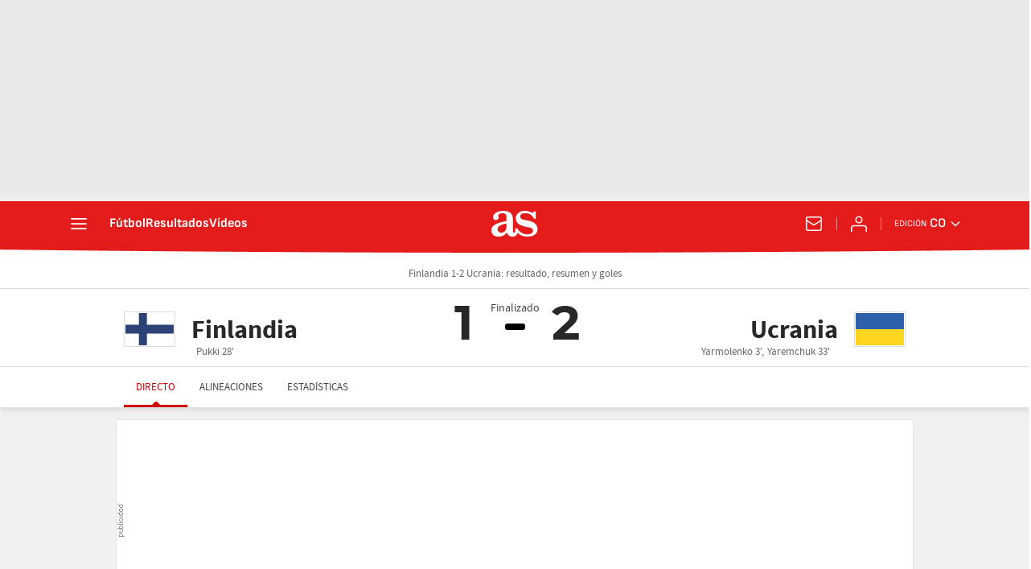

--- FILE ---
content_type: application/x-javascript;charset=utf-8
request_url: https://smetrics.as.com/id?d_visid_ver=5.5.0&d_fieldgroup=A&mcorgid=2387401053DB208C0A490D4C%40AdobeOrg&mid=91985189357469231973540544437444246370&ts=1769979158991
body_size: -39
content:
{"mid":"91985189357469231973540544437444246370"}